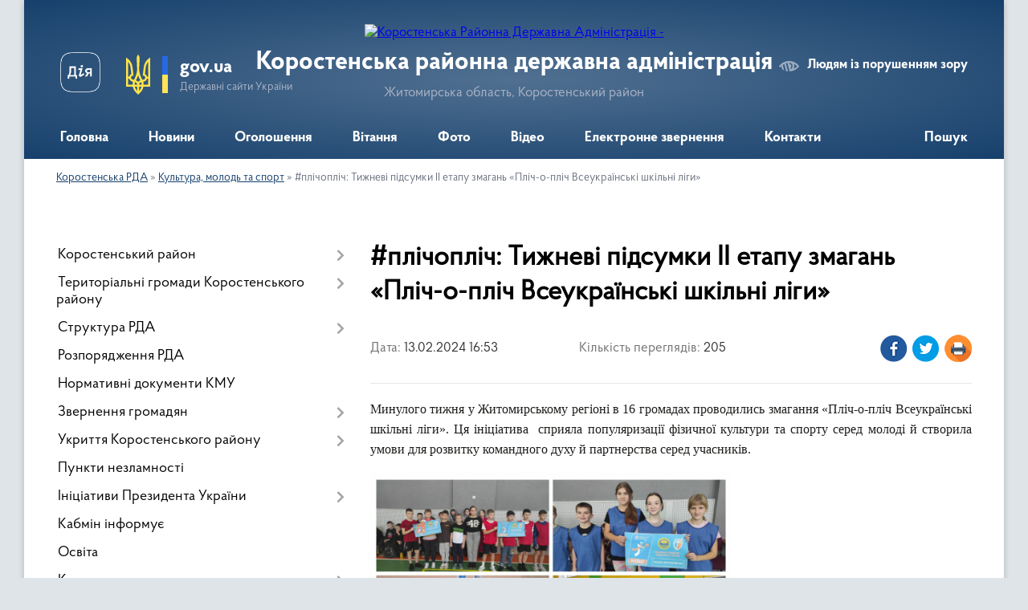

--- FILE ---
content_type: text/html; charset=UTF-8
request_url: https://korostenska-rda.gov.ua/news/1707836106/
body_size: 14411
content:
<!DOCTYPE html>
<html lang="uk">
<head>
	<!--[if IE]><meta http-equiv="X-UA-Compatible" content="IE=edge"><![endif]-->
	<meta charset="utf-8">
	<meta name="viewport" content="width=device-width, initial-scale=1">
	<!--[if IE]><script>
		document.createElement('header');
		document.createElement('nav');
		document.createElement('main');
		document.createElement('section');
		document.createElement('article');
		document.createElement('aside');
		document.createElement('footer');
		document.createElement('figure');
		document.createElement('figcaption');
	</script><![endif]-->
	<title>#плічопліч: Тижневі підсумки ІІ етапу змагань «Пліч-о-пліч Всеукраїнські шкільні ліги» | Коростенська районна державна адміністрація Житомирська область, Коростенський район</title>
	<meta name="description" content="Минулого тижня у Житомирському регіоні в 16 громадах проводились змагання &amp;laquo;Пліч-о-пліч Всеукраїнські шкільні ліги&amp;raquo;. Ця ініціатива  сприяла популяризації фізичної культури та спорту серед молоді й створила умови для розвитку">
	<meta name="keywords" content="#плічопліч:, Тижневі, підсумки, ІІ, етапу, змагань, «Пліч-о-пліч, Всеукраїнські, шкільні, ліги», |, Коростенська, районна, державна, адміністрація, Житомирська, область,, Коростенський, район">

	
		<meta property="og:image" content="https://oda.zht.gov.ua/wp-content/uploads/2024/02/Korychnevyj-Vintazhnyj-Fotokolazh-Publikatsiya-dlya-Facebook-Fon-dlya-rabochego-stola-1024x576.jpg">
	<meta property="og:image:width" content="1024">
	<meta property="og:image:height" content="576">
			<meta property="og:title" content="#плічопліч: Тижневі підсумки ІІ етапу змагань «Пліч-о-пліч Всеукраїнські шкільні ліги»">
			<meta property="og:description" content="Минулого тижня у Житомирському регіоні в 16 громадах проводились змагання &amp;laquo;Пліч-о-пліч Всеукраїнські шкільні ліги&amp;raquo;. Ця ініціатива&amp;nbsp; сприяла популяризації фізичної культури та спорту серед молоді й створила умови для розвитку командного духу й партнерства серед учасників.">
			<meta property="og:type" content="article">
	<meta property="og:url" content="https://korostenska-rda.gov.ua/news/1707836106/">
		
	<link rel="apple-touch-icon" sizes="57x57" href="https://rda.org.ua/apple-icon-57x57.png">
	<link rel="apple-touch-icon" sizes="60x60" href="https://rda.org.ua/apple-icon-60x60.png">
	<link rel="apple-touch-icon" sizes="72x72" href="https://rda.org.ua/apple-icon-72x72.png">
	<link rel="apple-touch-icon" sizes="76x76" href="https://rda.org.ua/apple-icon-76x76.png">
	<link rel="apple-touch-icon" sizes="114x114" href="https://rda.org.ua/apple-icon-114x114.png">
	<link rel="apple-touch-icon" sizes="120x120" href="https://rda.org.ua/apple-icon-120x120.png">
	<link rel="apple-touch-icon" sizes="144x144" href="https://rda.org.ua/apple-icon-144x144.png">
	<link rel="apple-touch-icon" sizes="152x152" href="https://rda.org.ua/apple-icon-152x152.png">
	<link rel="apple-touch-icon" sizes="180x180" href="https://rda.org.ua/apple-icon-180x180.png">
	<link rel="icon" type="image/png" sizes="192x192"  href="https://rda.org.ua/android-icon-192x192.png">
	<link rel="icon" type="image/png" sizes="32x32" href="https://rda.org.ua/favicon-32x32.png">
	<link rel="icon" type="image/png" sizes="96x96" href="https://rda.org.ua/favicon-96x96.png">
	<link rel="icon" type="image/png" sizes="16x16" href="https://rda.org.ua/favicon-16x16.png">
	<link rel="manifest" href="https://rda.org.ua/manifest.json">
	<meta name="msapplication-TileColor" content="#ffffff">
	<meta name="msapplication-TileImage" content="https://rda.org.ua/ms-icon-144x144.png">
	<meta name="theme-color" content="#ffffff">

	
		<meta name="robots" content="">
	
    <link rel="preload" href="https://rda.org.ua/themes/km2/css/styles_vip.css?v=2.31" as="style">
	<link rel="stylesheet" href="https://rda.org.ua/themes/km2/css/styles_vip.css?v=2.31">
	<link rel="stylesheet" href="https://rda.org.ua/themes/km2/css/113/theme_vip.css?v=1769448088">
	<!--[if lt IE 9]>
	<script src="https://oss.maxcdn.com/html5shiv/3.7.2/html5shiv.min.js"></script>
	<script src="https://oss.maxcdn.com/respond/1.4.2/respond.min.js"></script>
	<![endif]-->
	<!--[if gte IE 9]>
	<style type="text/css">
		.gradient { filter: none; }
	</style>
	<![endif]-->

</head>
<body class="">

	<a href="#top_menu" class="skip-link link" aria-label="Перейти до головного меню (Alt+1)" accesskey="1">Перейти до головного меню (Alt+1)</a>
	<a href="#left_menu" class="skip-link link" aria-label="Перейти до бічного меню (Alt+2)" accesskey="2">Перейти до бічного меню (Alt+2)</a>
    <a href="#main_content" class="skip-link link" aria-label="Перейти до головного вмісту (Alt+3)" accesskey="3">Перейти до текстового вмісту (Alt+3)</a>



	
	<div class="wrap">
		
		<header>
			<div class="header_wrap">
				<div class="logo">
					<a href="https://korostenska-rda.gov.ua/" id="logo" class="form_2">
						<img src="https://rada.info/upload/users_files/04053513/gerb/Coat_of_arms_of_Korosten_Raion.png" alt="Коростенська Районна Державна Адміністрація - ">
					</a>
				</div>
				<div class="title">
					<div class="slogan_1">Коростенська районна державна адміністрація</div>
					<div class="slogan_2">Житомирська область, Коростенський район</div>
				</div>
				<div class="gov_ua_block">
					<a class="diia" href="https://diia.gov.ua/" target="_blank" rel="nofollow" title="Державні послуги онлайн"><img src="https://rda.org.ua/themes/km2/img/diia.png" alt="Логотип Diia"></a>
					<img src="https://rda.org.ua/themes/km2/img/gerb.svg" class="gerb" alt="Державний Герб України">
					<span class="devider"></span>
					<div class="title">
						<b>gov.ua</b>
						<span>Державні сайти України</span>
					</div>
				</div>
								<div class="alt_link">
					<a href="#" rel="nofollow" title="Посилання на версію для людей із порушенням зору" tabindex="1" onclick="return set_special('1bae6251c6a325d93226cb726fb9828dff88a79b');">Людям із порушенням зору</a>
				</div>
								
				<section class="top_nav">
					<nav class="main_menu">
						<ul id="top_menu">
														<li class="">
								<a href="https://korostenska-rda.gov.ua/main/"><span>Головна</span></a>
																							</li>
														<li class="">
								<a href="https://korostenska-rda.gov.ua/news/"><span>Новини</span></a>
																							</li>
														<li class="">
								<a href="https://korostenska-rda.gov.ua/ogoloshennya-16-25-40-15-01-2020/"><span>Оголошення</span></a>
																							</li>
														<li class="">
								<a href="https://korostenska-rda.gov.ua/vitannya-16-22-11-15-01-2020/"><span>Вітання</span></a>
																							</li>
														<li class="">
								<a href="https://korostenska-rda.gov.ua/photo/"><span>Фото</span></a>
																							</li>
														<li class="">
								<a href="https://korostenska-rda.gov.ua/video-16-25-08-15-01-2020/"><span>Відео</span></a>
																							</li>
														<li class="">
								<a href="https://korostenska-rda.gov.ua/feedback/"><span>Електронне звернення</span></a>
																							</li>
														<li class="">
								<a href="https://korostenska-rda.gov.ua/kontakti-14-48-30-26-01-2024/"><span>Контакти</span></a>
																							</li>
																				</ul>
					</nav>
					&nbsp;
					<button class="menu-button" id="open-button"><i class="fas fa-bars"></i> Меню сайту</button>
					<a href="https://korostenska-rda.gov.ua/search/" rel="nofollow" class="search_button">Пошук</a>
				</section>
				
			</div>
		</header>
				
		<section class="bread_crumbs">
		<div xmlns:v="http://rdf.data-vocabulary.org/#"><a href="https://korostenska-rda.gov.ua/">Коростенська РДА</a> &raquo; <a href="https://korostenska-rda.gov.ua/kultura-17-23-38-15-01-2020/">Культура, молодь та спорт</a>  &raquo; <span>#плічопліч: Тижневі підсумки ІІ етапу змагань «Пліч-о-пліч Всеукраїнські шкільні ліги»</span></div>
	</section>
	
	<section class="center_block">
		<div class="row">
			<div class="grid-30 fr">
				<aside>
				
										
					<nav class="sidebar_menu" id="left_menu">
						<ul>
														<li class=" has-sub">
								<a href="https://korostenska-rda.gov.ua/korostenskij-rajon-08-41-23-29-01-2021/"><span>Коростенський район</span></a>
																<button onclick="return show_next_level(this);" aria-label="Показати підменю"></button>
																								<ul>
																		<li class=" has-sub">
										<a href="https://korostenska-rda.gov.ua/korostenschina-16-27-19-15-01-2020/"><span>Карта району</span></a>
																				<button onclick="return show_next_level(this);" aria-label="Показати підменю"></button>
																														<ul>
																						<li><a href="https://korostenska-rda.gov.ua/turizm-16-29-42-15-01-2020/"><span>Коростенщина туристична</span></a></li>
																						<li><a href="https://korostenska-rda.gov.ua/vidatni-postati-16-29-57-15-01-2020/"><span>Видатні постаті</span></a></li>
																						<li><a href="https://korostenska-rda.gov.ua/simvolika-rajonu-09-21-04-15-10-2024/"><span>Символіка району</span></a></li>
																																</ul>
																			</li>
																										</ul>
															</li>
														<li class=" has-sub">
								<a href="https://korostenska-rda.gov.ua/otg-korostenskogo-rajonu-11-00-14-15-01-2021/"><span>Територіальні громади Коростенського району</span></a>
																<button onclick="return show_next_level(this);" aria-label="Показати підменю"></button>
																								<ul>
																		<li class="">
										<a href="https://korostenska-rda.gov.ua/bilokorovicka-teritorialna-gromada-11-22-30-15-01-2021/"><span>Білокоровицька територіальна громада</span></a>
																													</li>
																		<li class="">
										<a href="https://korostenska-rda.gov.ua/gladkovicka-teritorialna-gromada-11-25-22-15-01-2021/"><span>Гладковицька територіальна громада</span></a>
																													</li>
																		<li class="">
										<a href="https://korostenska-rda.gov.ua/gorschikivska-teritorialna-gromada-11-27-17-15-01-2021/"><span>Горщиківська територіальна громада</span></a>
																													</li>
																		<li class="">
										<a href="https://korostenska-rda.gov.ua/irshanska-teritorialna-gromada-11-29-23-15-01-2021/"><span>Іршанська територіальна громада</span></a>
																													</li>
																		<li class="">
										<a href="https://korostenska-rda.gov.ua/korostenska-teritorialna-gromada-11-34-30-15-01-2021/"><span>Коростенська територіальна громада</span></a>
																													</li>
																		<li class="">
										<a href="https://korostenska-rda.gov.ua/luginska-teritorialna-gromada-11-37-05-15-01-2021/"><span>Лугинська територіальна громада</span></a>
																													</li>
																		<li class="">
										<a href="https://korostenska-rda.gov.ua/malinska-teritorialna-gromada-11-44-20-15-01-2021/"><span>Малинська територіальна громада</span></a>
																													</li>
																		<li class="">
										<a href="https://korostenska-rda.gov.ua/narodicka-teritorialna-gromada-11-46-12-15-01-2021/"><span>Народицька територіальна громада</span></a>
																													</li>
																		<li class="">
										<a href="https://korostenska-rda.gov.ua/ovrucka-teritorialna-gromada-11-48-22-15-01-2021/"><span>Овруцька територіальна громада</span></a>
																													</li>
																		<li class="">
										<a href="https://korostenska-rda.gov.ua/olevska-teritorialna-gromada-11-50-01-15-01-2021/"><span>Олевська територіальна громада</span></a>
																													</li>
																		<li class="">
										<a href="https://korostenska-rda.gov.ua/slovechanska-teritorialna-gromada-11-51-52-15-01-2021/"><span>Словечанська територіальна громада</span></a>
																													</li>
																		<li class="">
										<a href="https://korostenska-rda.gov.ua/ushomirska-teritorialna-gromada-11-54-00-15-01-2021/"><span>Ушомирська територіальна громада</span></a>
																													</li>
																		<li class="">
										<a href="https://korostenska-rda.gov.ua/chopovicka-teritorialna-gromada-11-57-33-15-01-2021/"><span>Чоповицька територіальна громада</span></a>
																													</li>
																										</ul>
															</li>
														<li class=" has-sub">
								<a href="https://korostenska-rda.gov.ua/struktura-rda-16-39-46-15-01-2020/"><span>Структура РДА</span></a>
																<button onclick="return show_next_level(this);" aria-label="Показати підменю"></button>
																								<ul>
																		<li class=" has-sub">
										<a href="https://korostenska-rda.gov.ua/kerivnictvo-16-41-25-15-01-2020/"><span>Керівництво</span></a>
																				<button onclick="return show_next_level(this);" aria-label="Показати підменю"></button>
																														<ul>
																						<li><a href="https://korostenska-rda.gov.ua/grafik-osobistogo-prijomu-gromadyan-posadovimi-osobami-korostenskoi-rajonnoi-derzhavnoi-vijskovoi-administracii-13-37-12-26-01-2023/"><span>Графік особистого прийому громадян посадовими особами Коростенської районної державної (військової) адміністрації</span></a></li>
																																</ul>
																			</li>
																		<li class="">
										<a href="https://korostenska-rda.gov.ua/plani-ta-zviti-roboti-16-43-53-15-01-2020/"><span>Плани та звіти роботи</span></a>
																													</li>
																		<li class=" has-sub">
										<a href="https://korostenska-rda.gov.ua/ochischennya-vladi-16-44-45-15-01-2020/"><span>Очищення влади</span></a>
																				<button onclick="return show_next_level(this);" aria-label="Показати підменю"></button>
																														<ul>
																						<li><a href="https://korostenska-rda.gov.ua/perelik-posad-schodo-yakih-provoditsya-perevirka-16-45-07-27-01-2020/"><span>Перелік посад, щодо яких проводиться перевірка</span></a></li>
																																</ul>
																			</li>
																		<li class="">
										<a href="https://korostenska-rda.gov.ua/vakansii-12-21-50-31-07-2020/"><span>Вакансії</span></a>
																													</li>
																										</ul>
															</li>
														<li class="">
								<a href="https://korostenska-rda.gov.ua/docs/"><span>Розпорядження РДА</span></a>
																							</li>
														<li class="">
								<a href="https://korostenska-rda.gov.ua/postanovi-kmu-09-14-30-31-03-2022/"><span>Нормативні документи КМУ</span></a>
																							</li>
														<li class=" has-sub">
								<a href="https://korostenska-rda.gov.ua/zvernennya-gromadyan-16-30-40-15-01-2020/"><span>Звернення громадян</span></a>
																<button onclick="return show_next_level(this);" aria-label="Показати підменю"></button>
																								<ul>
																		<li class="">
										<a href="https://korostenska-rda.gov.ua/grafik-prijomu-gromadyan-16-33-24-15-01-2020/"><span>Графік прийому громадян</span></a>
																													</li>
																		<li class="">
										<a href="https://korostenska-rda.gov.ua/zrazki-napisannya-zayav-16-34-31-15-01-2020/"><span>Зразки написання заяв</span></a>
																													</li>
																		<li class="">
										<a href="https://korostenska-rda.gov.ua/zapobigannya-proyavam-korupcii-16-34-56-15-01-2020/"><span>Запобігання проявам корупції</span></a>
																													</li>
																		<li class="">
										<a href="https://korostenska-rda.gov.ua/telefonni-garyachi-linii-16-35-38-15-01-2020/"><span>Телефонні "гарячі лінії"</span></a>
																													</li>
																		<li class="">
										<a href="https://korostenska-rda.gov.ua/konsultacii-z-gromadskistju-15-36-17-25-01-2020/"><span>Консультації з громадськістю</span></a>
																													</li>
																										</ul>
															</li>
														<li class=" has-sub">
								<a href="https://korostenska-rda.gov.ua/ukrittya-korostenskogo-rajonu-17-08-24-02-06-2023/"><span>Укриття Коростенського району</span></a>
																<button onclick="return show_next_level(this);" aria-label="Показати підменю"></button>
																								<ul>
																		<li class="">
										<a href="https://korostenska-rda.gov.ua/perelik-ukrittiv-bilokorovickoi-teritorialnoi-gromadi-17-14-28-02-06-2023/"><span>Укриття Білокоровицької ТГ</span></a>
																													</li>
																		<li class="">
										<a href="https://korostenska-rda.gov.ua/ukrittya-gladkovickoi-tg-18-25-26-02-06-2023/"><span>Укриття Гладковицької ТГ</span></a>
																													</li>
																		<li class="">
										<a href="https://korostenska-rda.gov.ua/ukrittya-gorschikivskoi-tg-18-45-51-02-06-2023/"><span>Укриття Горщиківської ТГ</span></a>
																													</li>
																		<li class="">
										<a href="https://korostenska-rda.gov.ua/ukrittya-irshanskoi-tg-18-53-16-02-06-2023/"><span>Укриття Іршанської ТГ</span></a>
																													</li>
																		<li class="">
										<a href="https://korostenska-rda.gov.ua/ukrittya-korostenskoi-tg-18-56-24-02-06-2023/"><span>Укриття Коростенської ТГ</span></a>
																													</li>
																		<li class="">
										<a href="https://korostenska-rda.gov.ua/ukrittya-luginskoi-tg-19-42-28-02-06-2023/"><span>Укриття Лугинської ТГ</span></a>
																													</li>
																		<li class="">
										<a href="https://korostenska-rda.gov.ua/ukrittya-malinskoi-tg-20-00-08-02-06-2023/"><span>Укриття Малинської ТГ</span></a>
																													</li>
																		<li class="">
										<a href="https://korostenska-rda.gov.ua/ukrittya-narodickoi-tg-20-15-56-02-06-2023/"><span>Укриття Народицької ТГ</span></a>
																													</li>
																		<li class="">
										<a href="https://korostenska-rda.gov.ua/ukrittya-ovruckoi-tg-20-23-56-02-06-2023/"><span>Укриття Овруцької ТГ</span></a>
																													</li>
																		<li class="">
										<a href="https://korostenska-rda.gov.ua/ukrittya-olevskoi-tg-23-50-31-02-06-2023/"><span>Укриття Олевської ТГ</span></a>
																													</li>
																		<li class="">
										<a href="https://korostenska-rda.gov.ua/ukrittya-slovechanskoi-tg-00-11-24-03-06-2023/"><span>Укриття Словечанської ТГ</span></a>
																													</li>
																		<li class="">
										<a href="https://korostenska-rda.gov.ua/ukrittya-ushomirskoi-tg-00-25-07-03-06-2023/"><span>Укриття Ушомирської ТГ</span></a>
																													</li>
																		<li class="">
										<a href="https://korostenska-rda.gov.ua/ukrittya-chopovickoi-tg-00-27-33-03-06-2023/"><span>Укриття Чоповицької ТГ</span></a>
																													</li>
																										</ul>
															</li>
														<li class="">
								<a href="https://korostenska-rda.gov.ua/punkti-nezlamnosti-11-43-37-23-11-2022/"><span>Пункти незламності</span></a>
																							</li>
														<li class=" has-sub">
								<a href="https://korostenska-rda.gov.ua/iniciativi-prezidenta-ukraini-12-42-18-25-01-2022/"><span>Ініціативи Президента України</span></a>
																<button onclick="return show_next_level(this);" aria-label="Показати підменю"></button>
																								<ul>
																		<li class="">
										<a href="https://korostenska-rda.gov.ua/ukraina-evropejskij-sojuz-15-15-32-16-03-2021/"><span>Україна - Європейський Союз</span></a>
																													</li>
																		<li class="">
										<a href="https://korostenska-rda.gov.ua/velike-budivnictvo-12-31-59-04-03-2021/"><span>Велике будівництво</span></a>
																													</li>
																		<li class="">
										<a href="https://korostenska-rda.gov.ua/dovidnik-bezbar’ernosti-09-25-01-22-10-2021/"><span>Безбар’єрність</span></a>
																													</li>
																		<li class=" has-sub">
										<a href="https://korostenska-rda.gov.ua/decentralizaciya-vladi-17-41-45-15-01-2020/"><span>Децентралізація</span></a>
																				<button onclick="return show_next_level(this);" aria-label="Показати підменю"></button>
																														<ul>
																						<li><a href="https://korostenska-rda.gov.ua/novini-decentralizacii-17-44-24-15-01-2020/"><span>Новини децентралізації</span></a></li>
																						<li><a href="https://korostenska-rda.gov.ua/informacijnoroz’yasnjuvalni-materiali-17-42-07-15-01-2020/"><span>Інформаційно-роз’яснювальні матеріали</span></a></li>
																																</ul>
																			</li>
																		<li class="">
										<a href="https://korostenska-rda.gov.ua/aktivni-parki-11-06-46-30-06-2022/"><span>Активні парки</span></a>
																													</li>
																		<li class="">
										<a href="https://korostenska-rda.gov.ua/zdorova-kraina-11-05-51-08-09-2022/"><span>Здорова нація</span></a>
																													</li>
																										</ul>
															</li>
														<li class="">
								<a href="https://korostenska-rda.gov.ua/kabmin-rozyasnjue-15-24-26-25-01-2020/"><span>Кабмін інформує</span></a>
																							</li>
														<li class="">
								<a href="https://korostenska-rda.gov.ua/osvita-17-23-03-15-01-2020/"><span>Освіта</span></a>
																							</li>
														<li class="active has-sub">
								<a href="https://korostenska-rda.gov.ua/kultura-17-23-38-15-01-2020/"><span>Культура, молодь та спорт</span></a>
																<button onclick="return show_next_level(this);" aria-label="Показати підменю"></button>
																								<ul>
																		<li class="">
										<a href="https://korostenska-rda.gov.ua/istoriya-ta-kultura-pam’yatki-korostenskogo-rajonu-11-34-48-18-04-2021/"><span>Історія та культура</span></a>
																													</li>
																		<li class="">
										<a href="https://korostenska-rda.gov.ua/kalendar-pam’yatnih-dat-i-juvileiv-09-19-44-21-01-2022/"><span>Календар пам’ятних дат</span></a>
																													</li>
																		<li class="">
										<a href="https://korostenska-rda.gov.ua/hvilina-movchannya-09-08-06-05-01-2026/"><span>Загальнонаціональна хвилина мовчання</span></a>
																													</li>
																										</ul>
															</li>
														<li class=" has-sub">
								<a href="https://korostenska-rda.gov.ua/ohorona-zdorov’ya-14-27-20-20-01-2020/"><span>Охорона здоров’я</span></a>
																<button onclick="return show_next_level(this);" aria-label="Показати підменю"></button>
																								<ul>
																		<li class="">
										<a href="https://korostenska-rda.gov.ua/covid19-11-47-12-14-01-2022/"><span>COVID-19</span></a>
																													</li>
																		<li class="">
										<a href="https://korostenska-rda.gov.ua/reforma-medicini-14-33-11-20-01-2020/"><span>Реформа медицини</span></a>
																													</li>
																		<li class="">
										<a href="https://korostenska-rda.gov.ua/knp-korostenska-centralna-rajonna-likarnya-korostenskoi-rajonnoi-radi-14-28-48-20-01-2020/"><span>КНП "Коростенська центральна районна лікарня Ушомирської сільської ради"</span></a>
																													</li>
																		<li class="">
										<a href="https://korostenska-rda.gov.ua/knp-korostenskij-rajonnij-cpmsd-korostenskoi-rajonnoi-radi-14-31-26-20-01-2020/"><span>ЦПМСД Ушомирської сільської ради</span></a>
																													</li>
																		<li class="">
										<a href="https://korostenska-rda.gov.ua/knp-ovrucka-miska-likarnya-ovruckoi-miskoi-radi-09-43-18-23-02-2021/"><span>КНП «Овруцька міська лікарня» Овруцької міської ради</span></a>
																													</li>
																		<li class="">
										<a href="https://korostenska-rda.gov.ua/knp-luginska-centralna-likarnya-09-06-39-21-03-2021/"><span>КНП "Лугинська центральна лiкарня"</span></a>
																													</li>
																										</ul>
															</li>
														<li class="">
								<a href="https://korostenska-rda.gov.ua/sluzhba-u-spravah-ditej-17-29-24-15-01-2020/"><span>Служба у справах дітей</span></a>
																							</li>
														<li class=" has-sub">
								<a href="https://korostenska-rda.gov.ua/viddil-apr-ekologii-ta-ekonomichnoi-politiki-14-53-48-18-03-2021/"><span>Відділ агропромислового розвитку, екології та економічної політики</span></a>
																<button onclick="return show_next_level(this);" aria-label="Показати підменю"></button>
																								<ul>
																		<li class="">
										<a href="https://korostenska-rda.gov.ua/silske-gospodarstvo-17-24-28-15-01-2020/"><span>Сільське господарство</span></a>
																													</li>
																		<li class="">
										<a href="https://korostenska-rda.gov.ua/reestr-galuzevih-ugod-13-56-16-25-01-2020/"><span>Реєстр галузевих угод</span></a>
																													</li>
																		<li class="">
										<a href="https://korostenska-rda.gov.ua/reestr-galuzevih-ugod-2-17-19-40-30-07-2021/"><span>Реєстр галузевих угод 2</span></a>
																													</li>
																		<li class="">
										<a href="https://korostenska-rda.gov.ua/reestr-galuzevih-ugod-3-12-50-18-10-02-2023/"><span>Реєстр галузевих угод 3</span></a>
																													</li>
																		<li class="">
										<a href="https://korostenska-rda.gov.ua/regulyatorna-diyalnist-11-16-18-12-11-2021/"><span>Регуляторна діяльність</span></a>
																													</li>
																		<li class="">
										<a href="https://korostenska-rda.gov.ua/detinizaciya-dohodiv-gromadyan-ta-zajnyatosti-naselennya-13-55-20-25-01-2020/"><span>Детінізація  доходів громадян та зайнятості населення</span></a>
																													</li>
																		<li class="">
										<a href="https://korostenska-rda.gov.ua/pidpriemnictvo-12-43-20-23-12-2021/"><span>Підприємництво</span></a>
																													</li>
																		<li class=" has-sub">
										<a href="https://korostenska-rda.gov.ua/lisova-promislovist-korostenschini-12-43-43-22-01-2020/"><span>Лісова промисловість Коростенського району</span></a>
																				<button onclick="return show_next_level(this);" aria-label="Показати підменю"></button>
																														<ul>
																						<li><a href="https://korostenska-rda.gov.ua/dp-narodickij-lisgosp-18-30-57-28-03-2021/"><span>ДП "Народицький лісгосп"</span></a></li>
																						<li><a href="https://korostenska-rda.gov.ua/dp-luginske-specializovane-lisove-gospodarstvo-20-41-51-29-03-2021/"><span>ДП "Лугинське спеціалізоване лісове господарство "</span></a></li>
																						<li><a href="https://korostenska-rda.gov.ua/dp-slovechanskij-lisgosp-17-11-15-16-03-2021/"><span>ДП «Словечанський лісгосп»</span></a></li>
																						<li><a href="https://korostenska-rda.gov.ua/dp-korostenske-lisomislivske-gospodarstvo-12-52-32-22-01-2020/"><span>ДП "Коростенське лісомисливське господарство"</span></a></li>
																						<li><a href="https://korostenska-rda.gov.ua/dp-korostenskij-lisgosp-apk-13-02-43-22-01-2020/"><span>ДП "Коростенський лісгосп АПК"</span></a></li>
																						<li><a href="https://korostenska-rda.gov.ua/derzhavne-pidpriemstvo-malinske-lisove-gospodarstvo-08-35-46-29-01-2021/"><span>Державне підприємство Малинське лісове господарство</span></a></li>
																						<li><a href="https://korostenska-rda.gov.ua/dp-malinskij-lisgosp-agropromislovogo-kompleksu-08-39-18-29-01-2021/"><span>ДП "Малинський лісгосп агропромислового комплексу"</span></a></li>
																						<li><a href="https://korostenska-rda.gov.ua/ovrucke-lisove-gospodarstvo-10-38-48-19-02-2021/"><span>ДП «Овруцьке лісове господарство»</span></a></li>
																																</ul>
																			</li>
																										</ul>
															</li>
														<li class="">
								<a href="https://korostenska-rda.gov.ua/viddil-informacijnoi-diyalnosti-ta-komunikacij-z-gromadskistju-10-03-44-23-11-2022/"><span>Відділ інформаційної діяльності та комунікацій з громадськістю</span></a>
																							</li>
														<li class=" has-sub">
								<a href="https://korostenska-rda.gov.ua/centr-nadannya-adminposlug-17-28-34-15-01-2020/"><span>Відділ цифрового розвитку, цифрових трансформацій і цифровізації та організації діяльності ЦНАПів</span></a>
																<button onclick="return show_next_level(this);" aria-label="Показати підменю"></button>
																								<ul>
																		<li class="">
										<a href="https://korostenska-rda.gov.ua/viddil-infrastukturi-energetiki-ta-zahistu-dovkillya-informacijnih-tehnologij-ta-cifrovogo-rozvitku-10-33-15-24-02-2020/"><span>Новини цифрового розвитку, цифрової трансформації і цифровізації</span></a>
																													</li>
																										</ul>
															</li>
														<li class=" has-sub">
								<a href="https://korostenska-rda.gov.ua/ekonomika-17-24-01-15-01-2020/"><span>Відділ інфраструктури, містобудування, архітектури, житлово-комунального господарства та управління майном спільної власності</span></a>
																<button onclick="return show_next_level(this);" aria-label="Показати підменю"></button>
																								<ul>
																		<li class="">
										<a href="https://korostenska-rda.gov.ua/viddil-mistobuduvannya-arhitekturi-ta-zhitlovokomunalnogo-gospodarstva-10-34-57-24-02-2020/"><span>Діяльність відділу</span></a>
																													</li>
																										</ul>
															</li>
														<li class=" has-sub">
								<a href="https://korostenska-rda.gov.ua/na-vipadok-nadzvichajnih-situacij-09-13-59-21-01-2020/"><span>Відділ з питань оборонної роботи, цивільного захисту та взаємодії з правоохоронними органами</span></a>
																<button onclick="return show_next_level(this);" aria-label="Показати підменю"></button>
																								<ul>
																		<li class="">
										<a href="https://korostenska-rda.gov.ua/oficijni-dokumenti-teb-ta-ns-12-37-51-12-06-2020/"><span>Офіційні документи ТЕБ та НС</span></a>
																													</li>
																										</ul>
															</li>
														<li class=" has-sub">
								<a href="https://korostenska-rda.gov.ua/sistema-nadannya-subsidij-14-59-24-16-01-2020/"><span>Управління соціальної політики Коростенської РДА</span></a>
																<button onclick="return show_next_level(this);" aria-label="Показати підменю"></button>
																								<ul>
																		<li class="">
										<a href="https://korostenska-rda.gov.ua/informaciya-pro-robotu-upravlinnya-13-59-38-25-01-2020/"><span>Інформація про роботу управління</span></a>
																													</li>
																		<li class="">
										<a href="https://korostenska-rda.gov.ua/grafik-osobistogo-prijomu-gromadyan-v-upravlinni-socialnoi-politiki-na-2020-rik-10-18-36-16-09-2020/"><span>Графік особистого прийому громадян в управлінні соціальної політики</span></a>
																													</li>
																		<li class="">
										<a href="https://korostenska-rda.gov.ua/normativni-dokumenti-socialnogo-zahistu-13-52-43-25-01-2020/"><span>Нормативні документи соціального захисту</span></a>
																													</li>
																		<li class="">
										<a href="https://korostenska-rda.gov.ua/bezbar’ernij-prostir-ce-pro-rivni-prava-dlya-kozhnogo-i-kozhnoi-10-41-24-01-04-2025/"><span>Безбар’єрний простір - це про рівні права для кожного і кожної</span></a>
																													</li>
																		<li class="">
										<a href="https://korostenska-rda.gov.ua/pasporti-bjudzhetnih-program-14-38-19-25-01-2020/"><span>Паспорти бюджетних програм</span></a>
																													</li>
																		<li class="">
										<a href="https://korostenska-rda.gov.ua/informacijni-kartki-administrativnih-poslug-14-38-58-25-01-2020/"><span>Інформаційні картки адміністративних послуг</span></a>
																													</li>
																		<li class="">
										<a href="https://korostenska-rda.gov.ua/derzhavni-socialni-dopomogi-zhitlovi-subsidii-dopomogi-pilgi-kompensacii-13-54-26-25-01-2020/"><span>Державні  соціальні допомоги</span></a>
																													</li>
																		<li class="">
										<a href="https://korostenska-rda.gov.ua/pitannya-sim’i-gendernoi-rivnosti-protidii-domashnomu-nasilstvu-ta-torgivli-ljudmi-13-57-34-25-01-2020/"><span>Питання сім’ї, гендерної рівності, протидії домашньому насильству та торгівлі людьми</span></a>
																													</li>
																		<li class="">
										<a href="https://korostenska-rda.gov.ua/garyacha-liniya-14-38-35-21-01-2020/"><span>Телефонні "гарячі" лінії</span></a>
																													</li>
																		<li class="">
										<a href="https://korostenska-rda.gov.ua/socialnij-zahist-veteraniv-vijni-uchasnikiv-atooos-osib-z-invalidnistju-ta-najmensh-nezahischenih-kategorij-naselennya-16-38-25-29-01-2020/"><span>Соціальна інтеграція осіб з інвалідністю та внутрішньо переміщених осіб</span></a>
																													</li>
																										</ul>
															</li>
														<li class="">
								<a href="https://korostenska-rda.gov.ua/dostup-do-publichnoi-informacii-10-49-47-05-02-2024/"><span>Доступ до публічної інформації</span></a>
																							</li>
														<li class="">
								<a href="https://korostenska-rda.gov.ua/rada-z-pitan-vnutrishno-peremischenih-osib-10-08-26-19-02-2024/"><span>Рада з питань внутрішньо переміщених осіб</span></a>
																							</li>
														<li class="">
								<a href="https://korostenska-rda.gov.ua/viddil-finansiv-14-55-07-04-12-2023/"><span>Відділ фінансів</span></a>
																							</li>
														<li class=" has-sub">
								<a href="https://korostenska-rda.gov.ua/viddil-z-pitan-veteranskoi-politiki-12-07-33-16-10-2023/"><span>Відділ з питань ветеранської політики</span></a>
																<button onclick="return show_next_level(this);" aria-label="Показати підменю"></button>
																								<ul>
																		<li class="">
										<a href="https://korostenska-rda.gov.ua/informacijni-kartki-11-40-32-18-09-2024/"><span>Інформаційні картки</span></a>
																													</li>
																										</ul>
															</li>
														<li class=" has-sub">
								<a href="https://korostenska-rda.gov.ua/povidom-pro-korupciju-09-43-23-23-10-2023/"><span>Запобігання корупції</span></a>
																<button onclick="return show_next_level(this);" aria-label="Показати підменю"></button>
																								<ul>
																		<li class="">
										<a href="https://korostenska-rda.gov.ua/povidom-pro-korupciju-14-52-12-25-10-2023/"><span>Повідом про корупцію</span></a>
																													</li>
																		<li class="">
										<a href="https://korostenska-rda.gov.ua/zakoni ta-inshi-normativnopravovi-akti-z-pitan-zapobigannya-ta-protidii-korupcii-14-53-34-25-10-2023/"><span>Нормативна-правова база</span></a>
																													</li>
																		<li class="">
										<a href="https://korostenska-rda.gov.ua/prozorist-i-pidzvitnist-10-26-48-03-11-2023/"><span>Прозорість і підзвітність</span></a>
																													</li>
																		<li class="">
										<a href="https://korostenska-rda.gov.ua/zapobigannya-ta-vreguljuvannya-konfliktu-interesiv-10-37-23-07-10-2024/"><span>Запобігання та врегулювання конфлікту інтересів</span></a>
																													</li>
																		<li class="">
										<a href="https://korostenska-rda.gov.ua/spivpracya-z-vikrivachami-15-36-50-23-01-2024/"><span>Співпраця з викривачами</span></a>
																													</li>
																		<li class="">
										<a href="https://korostenska-rda.gov.ua/upovnovazhena-osoba-09-39-39-29-01-2024/"><span>Уповноважена особа</span></a>
																													</li>
																										</ul>
															</li>
														<li class="">
								<a href="https://korostenska-rda.gov.ua/arhivnij-viddil-15-41-36-21-12-2022/"><span>Архівний відділ</span></a>
																							</li>
														<li class="">
								<a href="https://korostenska-rda.gov.ua/informaciya-dlya-gromadyan-ukraini-yaki-prozhivajut-na-timchasovo-okupovanih-teritoriyah-11-33-23-19-09-2022/"><span>Інформація для громадян України, які проживають на тимчасово окупованих територіях та ВПО</span></a>
																							</li>
														<li class=" has-sub">
								<a href="https://korostenska-rda.gov.ua/derzhavnij-reestr-viborciv-12-36-34-03-02-2020/"><span>Державний реєстр виборців</span></a>
																<button onclick="return show_next_level(this);" aria-label="Показати підменю"></button>
																								<ul>
																		<li class="">
										<a href="https://korostenska-rda.gov.ua/oficijni-dokumenti-08-51-09-06-09-2020/"><span>Офіційні документи</span></a>
																													</li>
																										</ul>
															</li>
														<li class=" has-sub">
								<a href="https://korostenska-rda.gov.ua/informujut-teritorialni-organi-vladi-17-33-23-15-01-2020/"><span>Інформують організації району</span></a>
																<button onclick="return show_next_level(this);" aria-label="Показати підменю"></button>
																								<ul>
																		<li class=" has-sub">
										<a href="https://korostenska-rda.gov.ua/korostenska-dpi-16-09-27-28-01-2020/"><span>Коростенська ДПІ</span></a>
																				<button onclick="return show_next_level(this);" aria-label="Показати підменю"></button>
																														<ul>
																						<li><a href="https://korostenska-rda.gov.ua/deklaruvannya-dohodiv-gromadyan-12-18-55-13-02-2020/"><span>Декларування доходів громадян</span></a></li>
																																</ul>
																			</li>
																		<li class="">
										<a href="https://korostenska-rda.gov.ua/centr-zajnyatosti-17-34-17-15-01-2020/"><span>Центр зайнятості</span></a>
																													</li>
																		<li class="">
										<a href="https://korostenska-rda.gov.ua/centr-probacii-10-36-45-23-01-2020/"><span>Центр пробації</span></a>
																													</li>
																		<li class="">
										<a href="https://korostenska-rda.gov.ua/pensijnij-fond-17-35-06-15-01-2020/"><span>Пенсійний фонд</span></a>
																													</li>
																		<li class="">
										<a href="https://korostenska-rda.gov.ua/korostenske-upravlinnya-derzhprodspozhivsluzhbi-14-11-47-30-06-2021/"><span>Коростенське управління Держпродспоживслужби</span></a>
																													</li>
																										</ul>
															</li>
														<li class=" has-sub">
								<a href="https://korostenska-rda.gov.ua/zahist-i-pravoporyadok-12-53-40-25-01-2022/"><span>Захист і правопорядок</span></a>
																<button onclick="return show_next_level(this);" aria-label="Показати підменю"></button>
																								<ul>
																		<li class=" has-sub">
										<a href="https://korostenska-rda.gov.ua/zahisnik-ukraini-14-47-14-16-01-2020/"><span>Захисник України</span></a>
																				<button onclick="return show_next_level(this);" aria-label="Показати підменю"></button>
																														<ul>
																						<li><a href="https://korostenska-rda.gov.ua/virju-v-zsu-10-42-13-18-07-2022/"><span>Вірю в ЗСУ</span></a></li>
																						<li><a href="https://korostenska-rda.gov.ua/vijskova-sluzhba-za-kontraktom-14-47-47-16-01-2020/"><span>Військова служба за контрактом</span></a></li>
																						<li><a href="https://korostenska-rda.gov.ua/strokova-vijskova-sluzhba-14-49-39-16-01-2020/"><span>Строкова військова служба</span></a></li>
																						<li><a href="https://korostenska-rda.gov.ua/nacionalnij-memorial-geroi-ne-vmirajut-14-57-55-16-01-2020/"><span>Книга пам’яті загиблих</span></a></li>
																																</ul>
																			</li>
																		<li class="">
										<a href="https://korostenska-rda.gov.ua/nacionalna-policiya-ukraini-14-49-25-22-01-2020/"><span>Національна поліція України</span></a>
																													</li>
																		<li class="">
										<a href="https://korostenska-rda.gov.ua/upravlinnya-dsns-v-zhitomirskij-oblasti-10-19-22-01-06-2020/"><span>Управління ДСНС України в Житомирській області</span></a>
																													</li>
																		<li class="">
										<a href="https://korostenska-rda.gov.ua/povidom-pro-korupciju-15-06-25-16-01-2020/"><span>Повідом про корупцію</span></a>
																													</li>
																		<li class="">
										<a href="https://korostenska-rda.gov.ua/ya-maju-pravo-07-58-58-11-02-2020/"><span>Безоплатна правова допомога</span></a>
																													</li>
																										</ul>
															</li>
														<li class=" has-sub">
								<a href="https://korostenska-rda.gov.ua/arhiv-12-22-24-25-01-2021/"><span>Архів</span></a>
																<button onclick="return show_next_level(this);" aria-label="Показати підменю"></button>
																								<ul>
																		<li class="">
										<a href="https://korostenska-rda.gov.ua/korostenska-rajonna-bibiloteka-im-m-singaivskogo-15-31-44-22-01-2020/"><span>Коростенська районна бібілотека ім. М. Сингаївського</span></a>
																													</li>
																		<li class="">
										<a href="https://korostenska-rda.gov.ua/teritorialnij-centr-17-27-42-15-01-2020/"><span>Територіальний центр соціального обслуговування</span></a>
																													</li>
																		<li class="">
										<a href="https://korostenska-rda.gov.ua/centr-socialnih-sluzhb-17-29-42-15-01-2020/"><span>Центр соціальних служб</span></a>
																													</li>
																										</ul>
															</li>
													</ul>
						
												
					</nav>

											<div class="sidebar_title">Публічні закупівлі</div>	
<div class="petition_block">

		<p><a href="https://korostenska-rda.gov.ua/prozorro/" title="Віджет закупівель в системі Prozorro"><img src="https://rda.org.ua/themes/km2/img/prozorro_logo.png" alt="Prozorro логотип"></a></p>
	
		<p><a href="https://korostenska-rda.gov.ua/openbudget/" title="Закупівлі в системі OpenBudget"><img src="https://rda.org.ua/themes/km2/img/openbudget_logo.png" alt="OpenBudget" style="width:257px;"></a></p>
	
</div>									
											<div class="sidebar_title">Петиції</div>

<div class="petition_block">
	
			<div class="none_petition">Немає петицій, за які можна голосувати</div>
			
					<p><a href="#auth_petition" class="open-popup add_petition btn btn-yellow btn-small btn-block"><i class="fas fa-plus-circle"></i> Створити петицію</a></p>
			
</div>					
					
					
										<div id="banner_block">

						<p style="text-align: center;">&nbsp;</p>

<hr />
<p style="text-align: center;"><a rel="nofollow" href="https://www.president.gov.ua/" rel="nofollow" target="_blank"><img alt="Фото без опису" src="https://rada.info/upload/users_files/04053513/9676d92707a59ea9fe0878559050bd30.jpg" style="width: 200px; height: 86px;" /></a></p>

<hr />
<p style="text-align: center;"><a rel="nofollow" href="https://rada.gov.ua/" rel="nofollow" target="_blank"><img alt="Фото без опису" src="https://rada.info/upload/users_files/04053513/327ee1c42230b47888dab99fcc079711.jpg" style="width: 200px; height: 87px;" /></a></p>

<hr />
<p style="text-align: center;"><a rel="nofollow" href="https://www.kmu.gov.ua/" rel="nofollow" target="_blank"><img alt="Фото без опису" src="https://rada.info/upload/users_files/04053513/64a5fd46411eec9fd42f5e68ef8070b4.jpg" style="width: 200px; height: 86px;" /></a></p>

<hr />
<p style="text-align: center;"><a rel="nofollow" href="http://www.oda.zht.gov.ua/" rel="nofollow" target="_blank"><img alt="Фото без опису" src="https://rada.info/upload/users_files/04053513/05ef608629e44c3474d014ed31510925.jpg" style="width: 200px; height: 87px;" /></a></p>

<hr />
<p style="text-align: center;"><a rel="nofollow" href="https://www.mil.gov.ua/multimedia/panteon-geroiv/" rel="nofollow"><img alt="Фото без опису" src="https://rada.info/upload/users_files/04053513/e21277b74da22bb4b529a86453abbe8a.jpg" style="width: 200px; height: 60px;" /></a></p>

<hr />
<p style="text-align: center;"><a rel="nofollow" href="https://korostenska-rda.gov.ua" rel="nofollow"><img alt="Фото без опису" src="https://rada.info/upload/users_files/04053513/f11c7146455defe2d4593800876fc3b7.jpg" style="width: 200px; height: 79px;" /></a></p>

<hr />
<p style="text-align: center;"><a rel="nofollow" href="https://grants.vzaemo.diia.gov.ua" rel="nofollow"><img alt="Фото без опису" src="https://rada.info/upload/users_files/04053513/a7462f0e296d8d4de6f3aa1e61674e1e.jpg" style="width: 200px; height: 84px;" /></a></p>

<hr />
<p style="text-align: center;"><a rel="nofollow" href="https://nads.gov.ua/oplata-praci-derzhavnih-sluzhbovciv" rel="nofollow"><img alt="Фото без опису" src="https://rada.info/upload/users_files/04053513/df9f5ea3c10676e4b7baa94e0c59d126.jpg" style="width: 200px; height: 160px;" /></a></p>

<hr />
<p style="text-align: center;"><a rel="nofollow" href="https://guide.diia.gov.ua" rel="nofollow"><img alt="Фото без опису" src="https://rada.info/upload/users_files/04053513/1ebdb4c4f7f8def3ca6f8d75538c061b.jpg" style="width: 200px; height: 125px;" /></a></p>

<hr />
<p style="text-align: center;"><a rel="nofollow" href="https://center.diia.gov.ua" rel="nofollow"><img alt="Фото без опису" src="https://rada.info/upload/users_files/04053513/1fa67bd9e8d818b5aecc2ded89e7534d.jpg" style="width: 200px; height: 133px;" /></a></p>

<hr />
<p style="text-align: center;"><a rel="nofollow" href="https://legalaid.gov.ua/" rel="nofollow" target="_blank"><img alt="Фото без опису" src="https://rada.info/upload/users_files/04053513/51393e26cbd55f91e886512bc0e619fa.jpg" style="width: 200px; height: 100px;" /></a></p>

<hr />
<p style="text-align: center;"><a rel="nofollow" href="http://www.geo.gov.ua/investicijnij-atlas-nadrokoristuvacha/" rel="nofollow"><img alt="Фото без опису" src="https://rada.info/upload/users_files/04053513/89a4ab501749700a056265189e89c9a0.jpg" style="width: 200px; height: 100px;" /></a></p>

<hr />
<p style="text-align: center;"><a rel="nofollow" href="https://eu-ua.org/" rel="nofollow"><img alt="Фото без опису" src="https://rada.info/upload/users_files/04053513/7799cd47f25dd4a3ae37e1c5ff7f950b.png" style="width: 200px; height: 176px;" /></a></p>

<hr />
<p style="text-align: center;"><a rel="nofollow" href="https://association4u.in.ua" rel="nofollow"><img alt="Фото без опису" src="https://rada.info/upload/users_files/04053513/ab82406e7cd7be08a3738fd913fe6c07.jpg" style="width: 200px; height: 103px;" /></a></p>

<hr />
<p style="text-align: center;"><a rel="nofollow" href="https://www.drv.gov.ua/ords/portal/!cm_core.cm_index?start" rel="nofollow"><img alt="Фото без опису" src="https://rada.info/upload/users_files/04053513/97df1ab0aff66497f3b006a466797bd9.jpg" style="width: 200px; height: 100px;" /></a></p>

<hr />
<p style="text-align: center;"><a rel="nofollow" href="https://www.pfu.gov.ua/" rel="nofollow"><img alt="Фото без опису" src="https://rada.info/upload/users_files/04053513/131273cc7b08485884b23671ebec0be9.jpg" style="width: 200px; height: 91px;" /></a></p>

<hr />
<p style="text-align: center;"><a rel="nofollow" href="https://nszu.gov.ua" rel="nofollow"><img alt="Фото без опису" src="https://rada.info/upload/users_files/04053513/e604947a5bfcc6f8a482d596ae1a8513.jpg" style="width: 200px; height: 113px;" /></a></p>

<p style="text-align: center;"><a rel="nofollow" href="https://army.gov.ua/" rel="nofollow"><img alt="Фото без опису" src="https://rada.info/upload/users_files/04053513/d45b4ced3e00e3c1c1331f1489bfe7f5.jpg" style="width: 160px; height: 200px;" /></a></p>

<p style="text-align: center;"><a rel="nofollow" href="https://howareu.com/"><img alt="Фото без опису" src="https://rada.info/upload/users_files/04053513/cd7f8b1c34e317f28d8afcf536165b1c.jpg" style="height: 200px; width: 200px;" /></a></p>

<p style="text-align: center;">&nbsp;</p>
						<div class="clearfix"></div>

						<!-- Google tag (gtag.js) -->
<script async src="https://www.googletagmanager.com/gtag/js?id=G-CXR1JFY0D7"></script>
<script>
  window.dataLayer = window.dataLayer || [];
  function gtag(){dataLayer.push(arguments);}
  gtag('js', new Date());

  gtag('config', 'G-CXR1JFY0D7');
</script>
						<div class="clearfix"></div>

					</div>
				
				</aside>
			</div>
			<div class="grid-70" id="main_content">

				<main>

																		<h1>#плічопліч: Тижневі підсумки ІІ етапу змагань «Пліч-о-пліч Всеукраїнські шкільні ліги»</h1>


<div class="row ">
	<div class="grid-30 one_news_date">
		Дата: <span>13.02.2024 16:53</span>
	</div>
	<div class="grid-30 one_news_count">
		Кількість переглядів: <span>205</span>
	</div>
		<div class="grid-30 one_news_socials">
		<button class="social_share" data-type="fb" aria-label="Поширити новину у Фейсбук"><img src="https://rda.org.ua/themes/km2/img/share/fb.png" alt="Іконка поширення у Фейсбук"></button>
		<button class="social_share" data-type="tw" aria-label="Поширити статтю у Твітер"><img src="https://rda.org.ua/themes/km2/img/share/tw.png" alt="Іконка для поширення у Твітер"></button>
		<button class="print_btn" onclick="window.print();" aria-label="Роздрукувати"><img src="https://rda.org.ua/themes/km2/img/share/print.png" alt="Іконка для друку сторінки"></button>
	</div>
		<div class="clearfix"></div>
</div>

<hr>

<p style="text-align: justify;"><span style="font-size:16px;"><span style="font-family:Times New Roman,Times,serif;">Минулого тижня у Житомирському регіоні в 16 громадах проводились змагання &laquo;Пліч-о-пліч Всеукраїнські шкільні ліги&raquo;. Ця ініціатива&nbsp; сприяла популяризації фізичної культури та спорту серед молоді й створила умови для розвитку командного духу й партнерства серед учасників.</span></span></p>

<p style="text-align: justify;"><img alt="Фото без опису"  src="https://oda.zht.gov.ua/wp-content/uploads/2024/02/Korychnevyj-Vintazhnyj-Fotokolazh-Publikatsiya-dlya-Facebook-Fon-dlya-rabochego-stola-1024x576.jpg" style="height: 100%; width: 450px;" /></p>

<p style="text-align: justify;"><span style="font-size:16px;"><span style="font-family:Times New Roman,Times,serif;">У змаганнях взяли участь 42 команди, що складалися з 448 учнів, які змогли випробувати себе в 38 іграх. Учасники продемонстрували високий рівень підготовки, майстерність та непохитну волю до перемоги, змагаючись на ігрових полях з великим завзяттям.</span></span></p>

<p style="text-align: justify;"><span style="font-size:16px;"><span style="font-family:Times New Roman,Times,serif;">За підсумками проведених змагань визначено 38 переможців у 16 громадах.</span></span></p>

<p style="text-align: justify;"><span style="font-size:16px;"><span style="font-family:Times New Roman,Times,serif;">&ldquo;Пліч-о-пліч Всеукраїнські шкільні ліги&rdquo; стали прикладом того, як спорт може об&rsquo;єднувати людей, виховувати в молоді цінності здорового способу життя і взаємоповаги.</span></span></p>

<p style="text-align: justify;"><span style="font-size:16px;"><span style="font-family:Times New Roman,Times,serif;">Разом переможемо!</span></span></p>

<p style="text-align: justify;">&nbsp;</p>
<div class="clearfix"></div>

<hr>



<p><a href="https://korostenska-rda.gov.ua/kultura-17-23-38-15-01-2020/" class="btn btn-grey" title="Повернутись до списку статей даного розділу">&laquo; повернутися</a></p>											
				</main>
				
			</div>
			<div class="clearfix"></div>
		</div>
	</section>
	
	
	<footer>
		
		<div class="row">
			<div class="grid-40 socials">
				<p>
					<a href="https://rda.org.ua/rss/113/" rel="nofollow" target="_blank" title="RSS-стрічка сайту"><i class="fas fa-rss"></i></a>
					<i class="fab fa-twitter"></i>					<i class="fab fa-instagram"></i>					<a href="https://www.facebook.com/profile.php?id=61550895123565" rel="nofollow" target="_blank" title="Сторінка у Facebook"><i class="fab fa-facebook-f"></i></a>					<i class="fab fa-youtube"></i>					<a href="https://t.me/korosrenskardaofficialle" rel="nofollow" target="_blank" title="Телеграм-канал"><i class="fab fa-telegram"></i></a>					<a href="https://korostenska-rda.gov.ua/sitemap/" title="Мапа сайту"><i class="fas fa-sitemap"></i></a>
				</p>
				<p class="copyright">Коростенська РДА - 2020-2026 &copy; Весь контент доступний за ліцензією <a href="https://creativecommons.org/licenses/by/4.0/deed.uk" target="_blank" rel="nofollow">Creative Commons Attribution 4.0 International License</a>, якщо не зазначено інше.</p>
			</div>
			<div class="grid-20 developers">
				<a href="https://vlada.ua/" rel="nofollow" target="_blank" title="Посилання на платформу, на якій зроблено сайт"><img src="https://rda.org.ua/themes/km2/img/vlada_online.svg?v=ua" class="svg" alt="Логотип Vlada.UA"></a><br>
				<span>офіційні сайти &laquo;під ключ&raquo;</span><br>
				для органів державної влади
			</div>
			<div class="grid-40 admin_auth_block">
								<p class="first"><a href="#" rel="nofollow" class="alt_link" title="Версія для людей із порушенням зору" onclick="return set_special('1bae6251c6a325d93226cb726fb9828dff88a79b');">Людям із порушенням зору</a></p>
				<p><a href="#auth_block" class="open-popup" title="Авторизація для адміністратора"><i class="fa fa-lock"></i></a></p>
				<p class="sec"><a href="#auth_block" class="open-popup" title="Авторизація для адміністратора">Вхід для адміністратора</a></p>
				<div id="google_translate_element" style="text-align: left;width: 202px;float: right;margin-top: 13px;"></div>
							</div>
			<div class="clearfix"></div>
		</div>

	</footer>

	</div>

		
	


<a href="#" id="Go_Top"><i class="fas fa-angle-up"></i></a>
<a href="#" id="Go_Top2"><i class="fas fa-angle-up"></i></a>

<script type="text/javascript" src="https://rda.org.ua/themes/km2/js/jquery-3.6.3.min.js"></script>
<script type="text/javascript" src="https://rda.org.ua/themes/km2/js/jquery-migrate-3.4.0.min.js"></script>
<script type="text/javascript" src="https://rda.org.ua/themes/km2/js/flickity.pkgd.min.js"></script>
<script type="text/javascript" src="https://rda.org.ua/themes/km2/js/flickity-imagesloaded.js"></script>
<script type="text/javascript">
	$(document).ready(function(){
		$(".main-carousel .carousel-cell.not_first").css("display", "block");
	});
</script>
<script type="text/javascript" src="https://rda.org.ua/themes/km2/js/icheck.min.js"></script>
<script type="text/javascript" src="https://rda.org.ua/themes/km2/js/superfish.min.js?v=1769448088"></script>



<script type="text/javascript" src="https://rda.org.ua/themes/km2/js/functions_unpack.js?v=2.31"></script>
<script type="text/javascript" src="https://rda.org.ua/themes/km2/js/hoverIntent.js"></script>
<script type="text/javascript" src="https://rda.org.ua/themes/km2/js/jquery.magnific-popup.min.js"></script>
<script type="text/javascript" src="https://rda.org.ua/themes/km2/js/jquery.mask.min.js"></script>


<script type="text/javascript" src="//translate.google.com/translate_a/element.js?cb=googleTranslateElementInit"></script>
<script type="text/javascript">
	function googleTranslateElementInit() {
		new google.translate.TranslateElement({
			pageLanguage: 'uk',
			includedLanguages: 'de,en,es,fr,pl',
			layout: google.translate.TranslateElement.InlineLayout.SIMPLE,
			gaTrack: true,
			gaId: 'UA-71656986-1'
		}, 'google_translate_element');
	}
</script>

<!-- Global site tag (gtag.js) - Google Analytics --> <script async src="https://www.googletagmanager.com/gtag/js?id=UA-143538081-1"></script> <script>   window.dataLayer = window.dataLayer || [];   function gtag(){dataLayer.push(arguments);}   gtag('js', new Date());    gtag('config', 'UA-143538081-1'); </script>



<div style="display: none;">
				<div id="get_gromada_ban" class="dialog-popup s">

	<div class="logo"><img src="https://rda.org.ua/themes/km2/img/logo.svg" class="svg"></div>
    <h4>Код для вставки на сайт</h4>
	
    <div class="form-group">
        <img src="//rda.org.ua/gromada_orgua_88x31.png">
    </div>
    <div class="form-group">
        <textarea id="informer_area" class="form-control"><a href="https://rda.org.ua/" target="_blank"><img src="https://rda.org.ua/gromada_orgua_88x31.png" alt="rda.org.ua - веб сайти РДА України" /></a></textarea>
    </div>
	
</div>		<div id="auth_block" class="dialog-popup s">

	<div class="logo"><img src="https://rda.org.ua/themes/km2/img/logo.svg" class="svg"></div>
    <h4>Вхід для адміністратора</h4>
    <form action="//rda.org.ua/n/actions/" method="post">

		
        
        <div class="form-group">
            <label class="control-label" for="login">Логін: <span>*</span></label>
            <input type="text" class="form-control" name="login" id="login" value="" required>
        </div>
        <div class="form-group">
            <label class="control-label" for="password">Пароль: <span>*</span></label>
            <input type="password" class="form-control" name="password" id="password" value="" required>
        </div>
        <div class="form-group center">
            <input type="hidden" name="object_id" value="113">
			<input type="hidden" name="back_url" value="https://korostenska-rda.gov.ua/news/1707836106/">
            <button type="submit" class="btn btn-yellow" name="pAction" value="login_as_admin_temp">Авторизуватись</button>
        </div>
		

    </form>

</div>


		
					
									<div id="auth_petition" class="dialog-popup s">

	<div class="logo"><img src="https://rda.org.ua/themes/km2/img/logo.svg" class="svg"></div>
    <h4>Авторизація в системі електронних петицій</h4>
    <form action="//rda.org.ua/n/actions/" method="post">

		
        
        <div class="form-group">
            <input type="email" class="form-control" name="petition_login" id="petition_login" value="" placeholder="Email: *" autocomplete="off" required>
        </div>
        <div class="form-group">
            <input type="password" class="form-control" name="petition_password" id="petition_password" placeholder="Пароль: *" value="" autocomplete="off" required>
        </div>
		
        <div class="form-group center">
            <input type="hidden" name="petition_id" value="">
			
            <input type="hidden" name="gromada_id" value="113">
			<input type="hidden" name="back_url" value="https://korostenska-rda.gov.ua/news/1707836106/">
			
            <button type="submit" class="btn btn-yellow" name="pAction" value="login_as_petition">Авторизуватись</button>
        </div>
        <div class="form-group center">
			Забулись пароль? <a class="open-popup" href="#forgot_password">Система відновлення пароля</a>
		</div>
        <div class="form-group center">
			Ще не зареєстровані? <a class="open-popup" href="#reg_petition">Реєстрація</a>
		</div>

    </form>

</div>


			<div id="reg_petition" class="dialog-popup">

	<div class="logo"><img src="https://rda.org.ua/themes/km2/img/logo.svg" class="svg"></div>
    <h4>Реєстрація в системі електронних петицій</h4>
    <form action="//rda.org.ua/n/actions/" method="post">

		
			
        <div class="row">
            <div class="grid-100">
                <div class="form-group">
					<label class="control-label" for="r_surname">Прізвище: <span>*</span></label>
                    <input type="text" class="form-control" name="registration_surname" id="r_surname" value="" required>
                </div>
            </div>
            <div class="grid-50">
                <div class="form-group">
					<label class="control-label" for="r_name">Ім'я: <span>*</span></label>
                    <input type="text" class="form-control" name="registration_name" id="r_name" value="" required>
                </div>
            </div>
            <div class="grid-50">
                <div class="form-group">
					<label class="control-label" for="r_lastname">По-батькові: <span>*</span></label>
                    <input type="text" class="form-control" name="registration_lastname" id="r_lastname" value="" required>
                </div>
            </div>
            <div class="clearfix"></div>
        </div>

		<hr>
		
		<div class="row">
            <div class="grid-50">
				<div class="form-group">
					<label class="control-label" for="r_email">Адреса E-mail: <span>*</span></label>
					<input type="email" class="form-control" name="registration_email" id="r_email" value="" required>
				</div>
								<p style="color: #856404; font-size: 12px; margin-top: -15px;">Буде надіслано електронний лист із підтвердженням</p>
							</div>
            <div class="grid-50">
				<div class="form-group">
					<label class="control-label" for="r_phone">Номер телефону: <span>*</span></label>
					<input type="tel" class="form-control phone_mask" name="registration_phone" id="r_phone" value="" placeholder="+38(0XX)XXX-XX-XX" required>
				</div>
								<p style="color: #856404; font-size: 12px; margin-top: -15px;">Потребує підтвердження через SMS</p>
							</div>
            <div class="clearfix"></div>
		</div>

		<hr>
		
		<div class="row">
            <div class="grid-50">
				<div class="form-group">
					<label class="control-label" for="r_password">Пароль: <span>*</span></label>
					<input type="password" class="form-control" name="registration_password" id="r_password" value="" placeholder="мінімум 6 символів" required>
				</div>
							</div>
            <div class="grid-50">
				<div class="form-group">
					<label class="control-label" for="r_password2">Повторіть пароль: <span>*</span></label>
					<input type="password" class="form-control" name="registration_password2" id="r_password2" value="" placeholder="Введіть пароль ще раз *" required>
				</div>
							</div>
            <div class="clearfix"></div>
		</div>

        <div class="form-group">
            <label>
                <input type="checkbox" name="confirm_confidential" value="y" required> - надаю згоду на обробку персональних даних
            </label>
        </div>
		

        <div class="form-group center">
            <input type="hidden" name="petition_id" value="">
			
            <input type="hidden" name="gromada_id" value="113">
			<input type="hidden" name="back_url" value="https://korostenska-rda.gov.ua/news/1707836106/">
			
			<button type="submit" name="pAction" value="reg_as_petition" class="btn btn-yellow">Зареєструватись</button>
		</div>
        <div class="form-group center">
			Вже зареєстровані? <a class="open-popup" href="#auth_petition">Увійти</a>
		</div>

    </form>

</div>


			<div id="forgot_password" class="dialog-popup s">

	<div class="logo"><img src="https://rda.org.ua/themes/km2/img/logo.svg" class="svg"></div>
    <h4>Відновлення забутого пароля</h4>
    <form action="//rda.org.ua/n/actions/" method="post">

		
        
        <div class="form-group">
            <input type="email" class="form-control" name="forgot_email" value="" placeholder="Email зареєстрованого користувача" required>
        </div>	
		
        <div class="form-group">
			<img id="forgot_img_captcha" src="//rda.org.ua/upload/pre_captcha.png">
		</div>
		
        <div class="form-group">
            <label class="control-label" for="forgot_captcha">Результат арифм. дії: <span>*</span></label>
            <input type="text" class="form-control" name="forgot_captcha" id="forgot_captcha" value="" style="max-width: 120px; margin: 0 auto;" required>
        </div>
        <div class="form-group center">
			<input type="hidden" name="captcha_code" id="forgot_captcha_code" value="a499625b97ea9798559e41a8b5d433ca">
            <input type="hidden" name="gromada_id" value="113">
			
            <button type="submit" class="btn btn-yellow" name="pAction" value="forgot_password_from_gromada">Відновити пароль</button>
        </div>
        <div class="form-group center">
			Згадали авторизаційні дані? <a class="open-popup" href="#auth_petition">Авторизуйтесь</a>
		</div>

    </form>

</div>

<script type="text/javascript">
    $(document).ready(function() {
        
		$("#forgot_img_captcha").on("click", function() {
			var captcha_code = $("#forgot_captcha_code").val();
			var current_url = document.location.protocol +"//"+ document.location.hostname + document.location.pathname;
			$("#forgot_img_captcha").attr("src", "https://vlada.ua/ajax/?gAction=get_captcha_code&cc="+captcha_code+"&cu="+current_url+"&"+Math.random());
			return false;
		});
		
		
			
			
		
    });
</script>															
																																						
	</div>
</body>
</html>